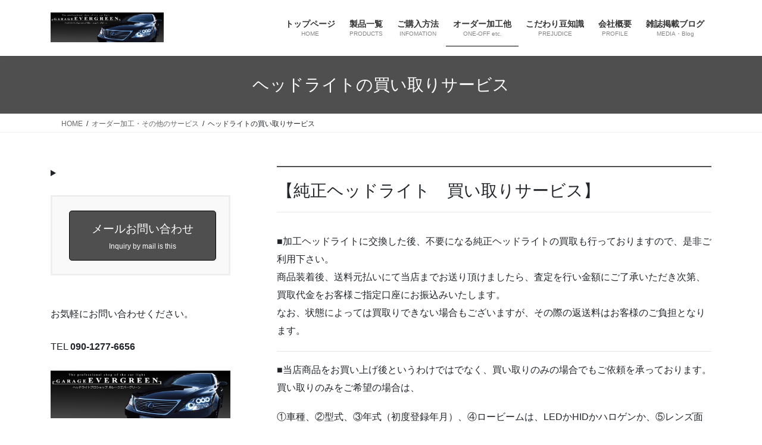

--- FILE ---
content_type: text/html; charset=UTF-8
request_url: https://garage-evergreen.com/00oneoff/01acquisition
body_size: 84214
content:
<!DOCTYPE html>
<html dir="ltr" lang="ja" prefix="og: https://ogp.me/ns#">
<head>
<meta charset="utf-8">
<meta http-equiv="X-UA-Compatible" content="IE=edge">
<meta name="viewport" content="width=device-width, initial-scale=1">
<title>ヘッドライトの買い取りサービス | ガレージエバーグリーン</title>
<!-- All in One SEO 4.9.2 - aioseo.com -->
<meta name="description" content="【純正ヘッドライト 買い取りサービス】 ■加工ヘッドライトに交換した後、不要になる純正ヘッドライトの買取も行っ" />
<meta name="robots" content="max-snippet:-1, max-image-preview:large, max-video-preview:-1" />
<link rel="canonical" href="https://garage-evergreen.com/00oneoff/01acquisition" />
<meta name="generator" content="All in One SEO (AIOSEO) 4.9.2" />
<meta property="og:locale" content="ja_JP" />
<meta property="og:site_name" content="ヘッドライト加工･販売・修理・コーティングの専門店　プロショップ　ガレージエバーグリーン" />
<meta property="og:type" content="article" />
<meta property="og:title" content="ヘッドライトの買い取りサービス | ガレージエバーグリーン" />
<meta property="og:description" content="【純正ヘッドライト 買い取りサービス】 ■加工ヘッドライトに交換した後、不要になる純正ヘッドライトの買取も行っ" />
<meta property="og:url" content="https://garage-evergreen.com/00oneoff/01acquisition" />
<meta property="fb:admins" content="384451875027002" />
<meta property="article:published_time" content="2014-01-22T21:20:48+00:00" />
<meta property="article:modified_time" content="2022-09-22T13:05:45+00:00" />
<meta property="article:publisher" content="https://www.facebook.com/garage.evergreen/" />
<meta name="twitter:card" content="summary" />
<meta name="twitter:site" content="@garageevergreen" />
<meta name="twitter:title" content="ヘッドライトの買い取りサービス | ガレージエバーグリーン" />
<meta name="twitter:description" content="【純正ヘッドライト 買い取りサービス】 ■加工ヘッドライトに交換した後、不要になる純正ヘッドライトの買取も行っ" />
<meta name="twitter:creator" content="@garageevergreen" />
<script type="application/ld+json" class="aioseo-schema">
{"@context":"https:\/\/schema.org","@graph":[{"@type":"BreadcrumbList","@id":"https:\/\/garage-evergreen.com\/00oneoff\/01acquisition#breadcrumblist","itemListElement":[{"@type":"ListItem","@id":"https:\/\/garage-evergreen.com#listItem","position":1,"name":"\u30db\u30fc\u30e0","item":"https:\/\/garage-evergreen.com","nextItem":{"@type":"ListItem","@id":"https:\/\/garage-evergreen.com\/00oneoff#listItem","name":"\u30aa\u30fc\u30c0\u30fc\u52a0\u5de5\u30fb\u305d\u306e\u4ed6\u306e\u30b5\u30fc\u30d3\u30b9"}},{"@type":"ListItem","@id":"https:\/\/garage-evergreen.com\/00oneoff#listItem","position":2,"name":"\u30aa\u30fc\u30c0\u30fc\u52a0\u5de5\u30fb\u305d\u306e\u4ed6\u306e\u30b5\u30fc\u30d3\u30b9","item":"https:\/\/garage-evergreen.com\/00oneoff","nextItem":{"@type":"ListItem","@id":"https:\/\/garage-evergreen.com\/00oneoff\/01acquisition#listItem","name":"\u30d8\u30c3\u30c9\u30e9\u30a4\u30c8\u306e\u8cb7\u3044\u53d6\u308a\u30b5\u30fc\u30d3\u30b9"},"previousItem":{"@type":"ListItem","@id":"https:\/\/garage-evergreen.com#listItem","name":"\u30db\u30fc\u30e0"}},{"@type":"ListItem","@id":"https:\/\/garage-evergreen.com\/00oneoff\/01acquisition#listItem","position":3,"name":"\u30d8\u30c3\u30c9\u30e9\u30a4\u30c8\u306e\u8cb7\u3044\u53d6\u308a\u30b5\u30fc\u30d3\u30b9","previousItem":{"@type":"ListItem","@id":"https:\/\/garage-evergreen.com\/00oneoff#listItem","name":"\u30aa\u30fc\u30c0\u30fc\u52a0\u5de5\u30fb\u305d\u306e\u4ed6\u306e\u30b5\u30fc\u30d3\u30b9"}}]},{"@type":"Organization","@id":"https:\/\/garage-evergreen.com\/#organization","name":"\u30ac\u30ec\u30fc\u30b8\u30a8\u30d0\u30fc\u30b0\u30ea\u30fc\u30f3","description":"\u30d8\u30c3\u30c9\u30e9\u30a4\u30c8\u52a0\u5de5\uff65\u8ca9\u58f2\uff65\u4fee\u7406\uff65\u53d6\u308a\u4ed8\u3051\u4ea4\u63db\uff65\u30af\u30ea\u30fc\u30cb\u30f3\u30b0\u30b3\u30fc\u30c6\u30a3\u30f3\u30b0\u5c02\u9580\u5e97\u3000\u5275\u696d13\u5e74 8000\u53f0\u4ee5\u4e0a\u306e\u65bd\u5de5\u5b9f\u7e3e \u5e38\u6642200\u7a2e\u985e\u4ee5\u4e0a\u306e\u30c9\u30ec\u30b9\u30a2\u30c3\u30d7\u6e08\u307f\u30d8\u30c3\u30c9\u30e9\u30a4\u30c8\u306e\u5728\u5eab\u304c\u3054\u3056\u3044\u307e\u3059(\u5168\u56fd\u767a\u9001\u5bfe\u5fdc)\u3002\u52a0\u5de5\u304b\u3089\u304a\u53d6\u308a\u4ed8\u3051\u307e\u3067\u3001\u30d5\u30ea\u30fc\u30c0\u30a4\u30e4\u30eb0120-78-6656\u307e\u3067\u304a\u6c17\u8efd\u306b\u304a\u554f\u3044\u5408\u308f\u305b\u4e0b\u3055\u3044\u3002\u53d7\u4ed8\u6642\u959311\uff1a00\uff5e20\uff1a00 \u5b9a\u4f11\u65e5 \u6c34\u66dc\u65e5\u30fb\u65e5\u66dc\u65e5\u3000\u30d7\u30ed\u30b7\u30e7\u30c3\u30d7 \u30ac\u30ec\u30fc\u30b8\u30a8\u30d0\u30fc\u30b0\u30ea\u30fc\u30f3\u3000\u3012272-0802\u3000\u5343\u8449\u770c\u5e02\u5ddd\u5e02\u67cf\u4e95\u753a2-89","url":"https:\/\/garage-evergreen.com\/","logo":{"@type":"ImageObject","url":"https:\/\/garage-evergreen.com\/main\/wp-content\/uploads\/2020\/10\/topillust11-1-1.jpg","@id":"https:\/\/garage-evergreen.com\/00oneoff\/01acquisition\/#organizationLogo","width":950,"height":250},"image":{"@id":"https:\/\/garage-evergreen.com\/00oneoff\/01acquisition\/#organizationLogo"},"sameAs":["https:\/\/www.facebook.com\/garage.evergreen\/","https:\/\/twitter.com\/garageevergreen"]},{"@type":"WebPage","@id":"https:\/\/garage-evergreen.com\/00oneoff\/01acquisition#webpage","url":"https:\/\/garage-evergreen.com\/00oneoff\/01acquisition","name":"\u30d8\u30c3\u30c9\u30e9\u30a4\u30c8\u306e\u8cb7\u3044\u53d6\u308a\u30b5\u30fc\u30d3\u30b9 | \u30ac\u30ec\u30fc\u30b8\u30a8\u30d0\u30fc\u30b0\u30ea\u30fc\u30f3","description":"\u3010\u7d14\u6b63\u30d8\u30c3\u30c9\u30e9\u30a4\u30c8 \u8cb7\u3044\u53d6\u308a\u30b5\u30fc\u30d3\u30b9\u3011 \u25a0\u52a0\u5de5\u30d8\u30c3\u30c9\u30e9\u30a4\u30c8\u306b\u4ea4\u63db\u3057\u305f\u5f8c\u3001\u4e0d\u8981\u306b\u306a\u308b\u7d14\u6b63\u30d8\u30c3\u30c9\u30e9\u30a4\u30c8\u306e\u8cb7\u53d6\u3082\u884c\u3063","inLanguage":"ja","isPartOf":{"@id":"https:\/\/garage-evergreen.com\/#website"},"breadcrumb":{"@id":"https:\/\/garage-evergreen.com\/00oneoff\/01acquisition#breadcrumblist"},"datePublished":"2014-01-23T06:20:48+09:00","dateModified":"2022-09-22T22:05:45+09:00"},{"@type":"WebSite","@id":"https:\/\/garage-evergreen.com\/#website","url":"https:\/\/garage-evergreen.com\/","name":"\u30ac\u30ec\u30fc\u30b8\u30a8\u30d0\u30fc\u30b0\u30ea\u30fc\u30f3","description":"\u30d8\u30c3\u30c9\u30e9\u30a4\u30c8\u52a0\u5de5\uff65\u8ca9\u58f2\uff65\u4fee\u7406\uff65\u53d6\u308a\u4ed8\u3051\u4ea4\u63db\uff65\u30af\u30ea\u30fc\u30cb\u30f3\u30b0\u30b3\u30fc\u30c6\u30a3\u30f3\u30b0\u5c02\u9580\u5e97\u3000\u5275\u696d13\u5e74 8000\u53f0\u4ee5\u4e0a\u306e\u65bd\u5de5\u5b9f\u7e3e \u5e38\u6642200\u7a2e\u985e\u4ee5\u4e0a\u306e\u30c9\u30ec\u30b9\u30a2\u30c3\u30d7\u6e08\u307f\u30d8\u30c3\u30c9\u30e9\u30a4\u30c8\u306e\u5728\u5eab\u304c\u3054\u3056\u3044\u307e\u3059(\u5168\u56fd\u767a\u9001\u5bfe\u5fdc)\u3002\u52a0\u5de5\u304b\u3089\u304a\u53d6\u308a\u4ed8\u3051\u307e\u3067\u3001\u30d5\u30ea\u30fc\u30c0\u30a4\u30e4\u30eb0120-78-6656\u307e\u3067\u304a\u6c17\u8efd\u306b\u304a\u554f\u3044\u5408\u308f\u305b\u4e0b\u3055\u3044\u3002\u53d7\u4ed8\u6642\u959311\uff1a00\uff5e20\uff1a00 \u5b9a\u4f11\u65e5 \u6c34\u66dc\u65e5\u30fb\u65e5\u66dc\u65e5\u3000\u30d7\u30ed\u30b7\u30e7\u30c3\u30d7 \u30ac\u30ec\u30fc\u30b8\u30a8\u30d0\u30fc\u30b0\u30ea\u30fc\u30f3\u3000\u3012272-0802\u3000\u5343\u8449\u770c\u5e02\u5ddd\u5e02\u67cf\u4e95\u753a2-89","inLanguage":"ja","publisher":{"@id":"https:\/\/garage-evergreen.com\/#organization"}}]}
</script>
<!-- All in One SEO -->
<link rel="alternate" type="application/rss+xml" title="ガレージエバーグリーン &raquo; フィード" href="https://garage-evergreen.com/feed" />
<link rel="alternate" type="application/rss+xml" title="ガレージエバーグリーン &raquo; コメントフィード" href="https://garage-evergreen.com/comments/feed" />
<link rel="alternate" title="oEmbed (JSON)" type="application/json+oembed" href="https://garage-evergreen.com/wp-json/oembed/1.0/embed?url=https%3A%2F%2Fgarage-evergreen.com%2F00oneoff%2F01acquisition" />
<link rel="alternate" title="oEmbed (XML)" type="text/xml+oembed" href="https://garage-evergreen.com/wp-json/oembed/1.0/embed?url=https%3A%2F%2Fgarage-evergreen.com%2F00oneoff%2F01acquisition&#038;format=xml" />
<meta name="description" content="【純正ヘッドライト　買い取りサービス】■加工ヘッドライトに交換した後、不要になる純正ヘッドライトの買取も行っておりますので、是非ご利用下さい。商品装着後、送料元払いにて当店までお送り頂けましたら、査定を行い金額にご了承いただき次第、買取代金をお客様ご指定口座にお振込みいたします。なお、状態によっては買取りできない場合もございますが、その際の返送料はお客様のご負担となります。■当店商品をお買い上げ後というわけではでなく、買い取りのみの場合でもご依頼を" /><style id='wp-img-auto-sizes-contain-inline-css' type='text/css'>
img:is([sizes=auto i],[sizes^="auto," i]){contain-intrinsic-size:3000px 1500px}
/*# sourceURL=wp-img-auto-sizes-contain-inline-css */
</style>
<!-- <link rel='stylesheet' id='vkExUnit_common_style-css' href='https://garage-evergreen.com/main/wp-content/plugins/vk-all-in-one-expansion-unit/assets/css/vkExUnit_style.css?ver=9.113.0.1' type='text/css' media='all' /> -->
<link rel="stylesheet" type="text/css" href="//garage-evergreen.com/main/wp-content/cache/wpfc-minified/8uwyencd/bnn4t.css" media="all"/>
<style id='vkExUnit_common_style-inline-css' type='text/css'>
:root {--ver_page_top_button_url:url(https://garage-evergreen.com/main/wp-content/plugins/vk-all-in-one-expansion-unit/assets/images/to-top-btn-icon.svg);}@font-face {font-weight: normal;font-style: normal;font-family: "vk_sns";src: url("https://garage-evergreen.com/main/wp-content/plugins/vk-all-in-one-expansion-unit/inc/sns/icons/fonts/vk_sns.eot?-bq20cj");src: url("https://garage-evergreen.com/main/wp-content/plugins/vk-all-in-one-expansion-unit/inc/sns/icons/fonts/vk_sns.eot?#iefix-bq20cj") format("embedded-opentype"),url("https://garage-evergreen.com/main/wp-content/plugins/vk-all-in-one-expansion-unit/inc/sns/icons/fonts/vk_sns.woff?-bq20cj") format("woff"),url("https://garage-evergreen.com/main/wp-content/plugins/vk-all-in-one-expansion-unit/inc/sns/icons/fonts/vk_sns.ttf?-bq20cj") format("truetype"),url("https://garage-evergreen.com/main/wp-content/plugins/vk-all-in-one-expansion-unit/inc/sns/icons/fonts/vk_sns.svg?-bq20cj#vk_sns") format("svg");}
.veu_promotion-alert__content--text {border: 1px solid rgba(0,0,0,0.125);padding: 0.5em 1em;border-radius: var(--vk-size-radius);margin-bottom: var(--vk-margin-block-bottom);font-size: 0.875rem;}/* Alert Content部分に段落タグを入れた場合に最後の段落の余白を0にする */.veu_promotion-alert__content--text p:last-of-type{margin-bottom:0;margin-top: 0;}
/*# sourceURL=vkExUnit_common_style-inline-css */
</style>
<style id='wp-block-library-inline-css' type='text/css'>
:root{--wp-block-synced-color:#7a00df;--wp-block-synced-color--rgb:122,0,223;--wp-bound-block-color:var(--wp-block-synced-color);--wp-editor-canvas-background:#ddd;--wp-admin-theme-color:#007cba;--wp-admin-theme-color--rgb:0,124,186;--wp-admin-theme-color-darker-10:#006ba1;--wp-admin-theme-color-darker-10--rgb:0,107,160.5;--wp-admin-theme-color-darker-20:#005a87;--wp-admin-theme-color-darker-20--rgb:0,90,135;--wp-admin-border-width-focus:2px}@media (min-resolution:192dpi){:root{--wp-admin-border-width-focus:1.5px}}.wp-element-button{cursor:pointer}:root .has-very-light-gray-background-color{background-color:#eee}:root .has-very-dark-gray-background-color{background-color:#313131}:root .has-very-light-gray-color{color:#eee}:root .has-very-dark-gray-color{color:#313131}:root .has-vivid-green-cyan-to-vivid-cyan-blue-gradient-background{background:linear-gradient(135deg,#00d084,#0693e3)}:root .has-purple-crush-gradient-background{background:linear-gradient(135deg,#34e2e4,#4721fb 50%,#ab1dfe)}:root .has-hazy-dawn-gradient-background{background:linear-gradient(135deg,#faaca8,#dad0ec)}:root .has-subdued-olive-gradient-background{background:linear-gradient(135deg,#fafae1,#67a671)}:root .has-atomic-cream-gradient-background{background:linear-gradient(135deg,#fdd79a,#004a59)}:root .has-nightshade-gradient-background{background:linear-gradient(135deg,#330968,#31cdcf)}:root .has-midnight-gradient-background{background:linear-gradient(135deg,#020381,#2874fc)}:root{--wp--preset--font-size--normal:16px;--wp--preset--font-size--huge:42px}.has-regular-font-size{font-size:1em}.has-larger-font-size{font-size:2.625em}.has-normal-font-size{font-size:var(--wp--preset--font-size--normal)}.has-huge-font-size{font-size:var(--wp--preset--font-size--huge)}.has-text-align-center{text-align:center}.has-text-align-left{text-align:left}.has-text-align-right{text-align:right}.has-fit-text{white-space:nowrap!important}#end-resizable-editor-section{display:none}.aligncenter{clear:both}.items-justified-left{justify-content:flex-start}.items-justified-center{justify-content:center}.items-justified-right{justify-content:flex-end}.items-justified-space-between{justify-content:space-between}.screen-reader-text{border:0;clip-path:inset(50%);height:1px;margin:-1px;overflow:hidden;padding:0;position:absolute;width:1px;word-wrap:normal!important}.screen-reader-text:focus{background-color:#ddd;clip-path:none;color:#444;display:block;font-size:1em;height:auto;left:5px;line-height:normal;padding:15px 23px 14px;text-decoration:none;top:5px;width:auto;z-index:100000}html :where(.has-border-color){border-style:solid}html :where([style*=border-top-color]){border-top-style:solid}html :where([style*=border-right-color]){border-right-style:solid}html :where([style*=border-bottom-color]){border-bottom-style:solid}html :where([style*=border-left-color]){border-left-style:solid}html :where([style*=border-width]){border-style:solid}html :where([style*=border-top-width]){border-top-style:solid}html :where([style*=border-right-width]){border-right-style:solid}html :where([style*=border-bottom-width]){border-bottom-style:solid}html :where([style*=border-left-width]){border-left-style:solid}html :where(img[class*=wp-image-]){height:auto;max-width:100%}:where(figure){margin:0 0 1em}html :where(.is-position-sticky){--wp-admin--admin-bar--position-offset:var(--wp-admin--admin-bar--height,0px)}@media screen and (max-width:600px){html :where(.is-position-sticky){--wp-admin--admin-bar--position-offset:0px}}
/*# sourceURL=wp-block-library-inline-css */
</style><style id='wp-block-image-inline-css' type='text/css'>
.wp-block-image>a,.wp-block-image>figure>a{display:inline-block}.wp-block-image img{box-sizing:border-box;height:auto;max-width:100%;vertical-align:bottom}@media not (prefers-reduced-motion){.wp-block-image img.hide{visibility:hidden}.wp-block-image img.show{animation:show-content-image .4s}}.wp-block-image[style*=border-radius] img,.wp-block-image[style*=border-radius]>a{border-radius:inherit}.wp-block-image.has-custom-border img{box-sizing:border-box}.wp-block-image.aligncenter{text-align:center}.wp-block-image.alignfull>a,.wp-block-image.alignwide>a{width:100%}.wp-block-image.alignfull img,.wp-block-image.alignwide img{height:auto;width:100%}.wp-block-image .aligncenter,.wp-block-image .alignleft,.wp-block-image .alignright,.wp-block-image.aligncenter,.wp-block-image.alignleft,.wp-block-image.alignright{display:table}.wp-block-image .aligncenter>figcaption,.wp-block-image .alignleft>figcaption,.wp-block-image .alignright>figcaption,.wp-block-image.aligncenter>figcaption,.wp-block-image.alignleft>figcaption,.wp-block-image.alignright>figcaption{caption-side:bottom;display:table-caption}.wp-block-image .alignleft{float:left;margin:.5em 1em .5em 0}.wp-block-image .alignright{float:right;margin:.5em 0 .5em 1em}.wp-block-image .aligncenter{margin-left:auto;margin-right:auto}.wp-block-image :where(figcaption){margin-bottom:1em;margin-top:.5em}.wp-block-image.is-style-circle-mask img{border-radius:9999px}@supports ((-webkit-mask-image:none) or (mask-image:none)) or (-webkit-mask-image:none){.wp-block-image.is-style-circle-mask img{border-radius:0;-webkit-mask-image:url('data:image/svg+xml;utf8,<svg viewBox="0 0 100 100" xmlns="http://www.w3.org/2000/svg"><circle cx="50" cy="50" r="50"/></svg>');mask-image:url('data:image/svg+xml;utf8,<svg viewBox="0 0 100 100" xmlns="http://www.w3.org/2000/svg"><circle cx="50" cy="50" r="50"/></svg>');mask-mode:alpha;-webkit-mask-position:center;mask-position:center;-webkit-mask-repeat:no-repeat;mask-repeat:no-repeat;-webkit-mask-size:contain;mask-size:contain}}:root :where(.wp-block-image.is-style-rounded img,.wp-block-image .is-style-rounded img){border-radius:9999px}.wp-block-image figure{margin:0}.wp-lightbox-container{display:flex;flex-direction:column;position:relative}.wp-lightbox-container img{cursor:zoom-in}.wp-lightbox-container img:hover+button{opacity:1}.wp-lightbox-container button{align-items:center;backdrop-filter:blur(16px) saturate(180%);background-color:#5a5a5a40;border:none;border-radius:4px;cursor:zoom-in;display:flex;height:20px;justify-content:center;opacity:0;padding:0;position:absolute;right:16px;text-align:center;top:16px;width:20px;z-index:100}@media not (prefers-reduced-motion){.wp-lightbox-container button{transition:opacity .2s ease}}.wp-lightbox-container button:focus-visible{outline:3px auto #5a5a5a40;outline:3px auto -webkit-focus-ring-color;outline-offset:3px}.wp-lightbox-container button:hover{cursor:pointer;opacity:1}.wp-lightbox-container button:focus{opacity:1}.wp-lightbox-container button:focus,.wp-lightbox-container button:hover,.wp-lightbox-container button:not(:hover):not(:active):not(.has-background){background-color:#5a5a5a40;border:none}.wp-lightbox-overlay{box-sizing:border-box;cursor:zoom-out;height:100vh;left:0;overflow:hidden;position:fixed;top:0;visibility:hidden;width:100%;z-index:100000}.wp-lightbox-overlay .close-button{align-items:center;cursor:pointer;display:flex;justify-content:center;min-height:40px;min-width:40px;padding:0;position:absolute;right:calc(env(safe-area-inset-right) + 16px);top:calc(env(safe-area-inset-top) + 16px);z-index:5000000}.wp-lightbox-overlay .close-button:focus,.wp-lightbox-overlay .close-button:hover,.wp-lightbox-overlay .close-button:not(:hover):not(:active):not(.has-background){background:none;border:none}.wp-lightbox-overlay .lightbox-image-container{height:var(--wp--lightbox-container-height);left:50%;overflow:hidden;position:absolute;top:50%;transform:translate(-50%,-50%);transform-origin:top left;width:var(--wp--lightbox-container-width);z-index:9999999999}.wp-lightbox-overlay .wp-block-image{align-items:center;box-sizing:border-box;display:flex;height:100%;justify-content:center;margin:0;position:relative;transform-origin:0 0;width:100%;z-index:3000000}.wp-lightbox-overlay .wp-block-image img{height:var(--wp--lightbox-image-height);min-height:var(--wp--lightbox-image-height);min-width:var(--wp--lightbox-image-width);width:var(--wp--lightbox-image-width)}.wp-lightbox-overlay .wp-block-image figcaption{display:none}.wp-lightbox-overlay button{background:none;border:none}.wp-lightbox-overlay .scrim{background-color:#fff;height:100%;opacity:.9;position:absolute;width:100%;z-index:2000000}.wp-lightbox-overlay.active{visibility:visible}@media not (prefers-reduced-motion){.wp-lightbox-overlay.active{animation:turn-on-visibility .25s both}.wp-lightbox-overlay.active img{animation:turn-on-visibility .35s both}.wp-lightbox-overlay.show-closing-animation:not(.active){animation:turn-off-visibility .35s both}.wp-lightbox-overlay.show-closing-animation:not(.active) img{animation:turn-off-visibility .25s both}.wp-lightbox-overlay.zoom.active{animation:none;opacity:1;visibility:visible}.wp-lightbox-overlay.zoom.active .lightbox-image-container{animation:lightbox-zoom-in .4s}.wp-lightbox-overlay.zoom.active .lightbox-image-container img{animation:none}.wp-lightbox-overlay.zoom.active .scrim{animation:turn-on-visibility .4s forwards}.wp-lightbox-overlay.zoom.show-closing-animation:not(.active){animation:none}.wp-lightbox-overlay.zoom.show-closing-animation:not(.active) .lightbox-image-container{animation:lightbox-zoom-out .4s}.wp-lightbox-overlay.zoom.show-closing-animation:not(.active) .lightbox-image-container img{animation:none}.wp-lightbox-overlay.zoom.show-closing-animation:not(.active) .scrim{animation:turn-off-visibility .4s forwards}}@keyframes show-content-image{0%{visibility:hidden}99%{visibility:hidden}to{visibility:visible}}@keyframes turn-on-visibility{0%{opacity:0}to{opacity:1}}@keyframes turn-off-visibility{0%{opacity:1;visibility:visible}99%{opacity:0;visibility:visible}to{opacity:0;visibility:hidden}}@keyframes lightbox-zoom-in{0%{transform:translate(calc((-100vw + var(--wp--lightbox-scrollbar-width))/2 + var(--wp--lightbox-initial-left-position)),calc(-50vh + var(--wp--lightbox-initial-top-position))) scale(var(--wp--lightbox-scale))}to{transform:translate(-50%,-50%) scale(1)}}@keyframes lightbox-zoom-out{0%{transform:translate(-50%,-50%) scale(1);visibility:visible}99%{visibility:visible}to{transform:translate(calc((-100vw + var(--wp--lightbox-scrollbar-width))/2 + var(--wp--lightbox-initial-left-position)),calc(-50vh + var(--wp--lightbox-initial-top-position))) scale(var(--wp--lightbox-scale));visibility:hidden}}
/*# sourceURL=https://garage-evergreen.com/main/wp-includes/blocks/image/style.min.css */
</style>
<style id='wp-block-columns-inline-css' type='text/css'>
.wp-block-columns{box-sizing:border-box;display:flex;flex-wrap:wrap!important}@media (min-width:782px){.wp-block-columns{flex-wrap:nowrap!important}}.wp-block-columns{align-items:normal!important}.wp-block-columns.are-vertically-aligned-top{align-items:flex-start}.wp-block-columns.are-vertically-aligned-center{align-items:center}.wp-block-columns.are-vertically-aligned-bottom{align-items:flex-end}@media (max-width:781px){.wp-block-columns:not(.is-not-stacked-on-mobile)>.wp-block-column{flex-basis:100%!important}}@media (min-width:782px){.wp-block-columns:not(.is-not-stacked-on-mobile)>.wp-block-column{flex-basis:0;flex-grow:1}.wp-block-columns:not(.is-not-stacked-on-mobile)>.wp-block-column[style*=flex-basis]{flex-grow:0}}.wp-block-columns.is-not-stacked-on-mobile{flex-wrap:nowrap!important}.wp-block-columns.is-not-stacked-on-mobile>.wp-block-column{flex-basis:0;flex-grow:1}.wp-block-columns.is-not-stacked-on-mobile>.wp-block-column[style*=flex-basis]{flex-grow:0}:where(.wp-block-columns){margin-bottom:1.75em}:where(.wp-block-columns.has-background){padding:1.25em 2.375em}.wp-block-column{flex-grow:1;min-width:0;overflow-wrap:break-word;word-break:break-word}.wp-block-column.is-vertically-aligned-top{align-self:flex-start}.wp-block-column.is-vertically-aligned-center{align-self:center}.wp-block-column.is-vertically-aligned-bottom{align-self:flex-end}.wp-block-column.is-vertically-aligned-stretch{align-self:stretch}.wp-block-column.is-vertically-aligned-bottom,.wp-block-column.is-vertically-aligned-center,.wp-block-column.is-vertically-aligned-top{width:100%}
/*# sourceURL=https://garage-evergreen.com/main/wp-includes/blocks/columns/style.min.css */
</style>
<style id='wp-block-details-inline-css' type='text/css'>
.wp-block-details{box-sizing:border-box}.wp-block-details summary{cursor:pointer}
/*# sourceURL=https://garage-evergreen.com/main/wp-includes/blocks/details/style.min.css */
</style>
<style id='wp-block-paragraph-inline-css' type='text/css'>
.is-small-text{font-size:.875em}.is-regular-text{font-size:1em}.is-large-text{font-size:2.25em}.is-larger-text{font-size:3em}.has-drop-cap:not(:focus):first-letter{float:left;font-size:8.4em;font-style:normal;font-weight:100;line-height:.68;margin:.05em .1em 0 0;text-transform:uppercase}body.rtl .has-drop-cap:not(:focus):first-letter{float:none;margin-left:.1em}p.has-drop-cap.has-background{overflow:hidden}:root :where(p.has-background){padding:1.25em 2.375em}:where(p.has-text-color:not(.has-link-color)) a{color:inherit}p.has-text-align-left[style*="writing-mode:vertical-lr"],p.has-text-align-right[style*="writing-mode:vertical-rl"]{rotate:180deg}
/*# sourceURL=https://garage-evergreen.com/main/wp-includes/blocks/paragraph/style.min.css */
</style>
<style id='wp-block-preformatted-inline-css' type='text/css'>
.wp-block-preformatted{box-sizing:border-box;white-space:pre-wrap}:where(.wp-block-preformatted.has-background){padding:1.25em 2.375em}
/*# sourceURL=https://garage-evergreen.com/main/wp-includes/blocks/preformatted/style.min.css */
</style>
<style id='global-styles-inline-css' type='text/css'>
:root{--wp--preset--aspect-ratio--square: 1;--wp--preset--aspect-ratio--4-3: 4/3;--wp--preset--aspect-ratio--3-4: 3/4;--wp--preset--aspect-ratio--3-2: 3/2;--wp--preset--aspect-ratio--2-3: 2/3;--wp--preset--aspect-ratio--16-9: 16/9;--wp--preset--aspect-ratio--9-16: 9/16;--wp--preset--color--black: #000000;--wp--preset--color--cyan-bluish-gray: #abb8c3;--wp--preset--color--white: #ffffff;--wp--preset--color--pale-pink: #f78da7;--wp--preset--color--vivid-red: #cf2e2e;--wp--preset--color--luminous-vivid-orange: #ff6900;--wp--preset--color--luminous-vivid-amber: #fcb900;--wp--preset--color--light-green-cyan: #7bdcb5;--wp--preset--color--vivid-green-cyan: #00d084;--wp--preset--color--pale-cyan-blue: #8ed1fc;--wp--preset--color--vivid-cyan-blue: #0693e3;--wp--preset--color--vivid-purple: #9b51e0;--wp--preset--gradient--vivid-cyan-blue-to-vivid-purple: linear-gradient(135deg,rgb(6,147,227) 0%,rgb(155,81,224) 100%);--wp--preset--gradient--light-green-cyan-to-vivid-green-cyan: linear-gradient(135deg,rgb(122,220,180) 0%,rgb(0,208,130) 100%);--wp--preset--gradient--luminous-vivid-amber-to-luminous-vivid-orange: linear-gradient(135deg,rgb(252,185,0) 0%,rgb(255,105,0) 100%);--wp--preset--gradient--luminous-vivid-orange-to-vivid-red: linear-gradient(135deg,rgb(255,105,0) 0%,rgb(207,46,46) 100%);--wp--preset--gradient--very-light-gray-to-cyan-bluish-gray: linear-gradient(135deg,rgb(238,238,238) 0%,rgb(169,184,195) 100%);--wp--preset--gradient--cool-to-warm-spectrum: linear-gradient(135deg,rgb(74,234,220) 0%,rgb(151,120,209) 20%,rgb(207,42,186) 40%,rgb(238,44,130) 60%,rgb(251,105,98) 80%,rgb(254,248,76) 100%);--wp--preset--gradient--blush-light-purple: linear-gradient(135deg,rgb(255,206,236) 0%,rgb(152,150,240) 100%);--wp--preset--gradient--blush-bordeaux: linear-gradient(135deg,rgb(254,205,165) 0%,rgb(254,45,45) 50%,rgb(107,0,62) 100%);--wp--preset--gradient--luminous-dusk: linear-gradient(135deg,rgb(255,203,112) 0%,rgb(199,81,192) 50%,rgb(65,88,208) 100%);--wp--preset--gradient--pale-ocean: linear-gradient(135deg,rgb(255,245,203) 0%,rgb(182,227,212) 50%,rgb(51,167,181) 100%);--wp--preset--gradient--electric-grass: linear-gradient(135deg,rgb(202,248,128) 0%,rgb(113,206,126) 100%);--wp--preset--gradient--midnight: linear-gradient(135deg,rgb(2,3,129) 0%,rgb(40,116,252) 100%);--wp--preset--font-size--small: 13px;--wp--preset--font-size--medium: 20px;--wp--preset--font-size--large: 36px;--wp--preset--font-size--x-large: 42px;--wp--preset--spacing--20: 0.44rem;--wp--preset--spacing--30: 0.67rem;--wp--preset--spacing--40: 1rem;--wp--preset--spacing--50: 1.5rem;--wp--preset--spacing--60: 2.25rem;--wp--preset--spacing--70: 3.38rem;--wp--preset--spacing--80: 5.06rem;--wp--preset--shadow--natural: 6px 6px 9px rgba(0, 0, 0, 0.2);--wp--preset--shadow--deep: 12px 12px 50px rgba(0, 0, 0, 0.4);--wp--preset--shadow--sharp: 6px 6px 0px rgba(0, 0, 0, 0.2);--wp--preset--shadow--outlined: 6px 6px 0px -3px rgb(255, 255, 255), 6px 6px rgb(0, 0, 0);--wp--preset--shadow--crisp: 6px 6px 0px rgb(0, 0, 0);}:where(.is-layout-flex){gap: 0.5em;}:where(.is-layout-grid){gap: 0.5em;}body .is-layout-flex{display: flex;}.is-layout-flex{flex-wrap: wrap;align-items: center;}.is-layout-flex > :is(*, div){margin: 0;}body .is-layout-grid{display: grid;}.is-layout-grid > :is(*, div){margin: 0;}:where(.wp-block-columns.is-layout-flex){gap: 2em;}:where(.wp-block-columns.is-layout-grid){gap: 2em;}:where(.wp-block-post-template.is-layout-flex){gap: 1.25em;}:where(.wp-block-post-template.is-layout-grid){gap: 1.25em;}.has-black-color{color: var(--wp--preset--color--black) !important;}.has-cyan-bluish-gray-color{color: var(--wp--preset--color--cyan-bluish-gray) !important;}.has-white-color{color: var(--wp--preset--color--white) !important;}.has-pale-pink-color{color: var(--wp--preset--color--pale-pink) !important;}.has-vivid-red-color{color: var(--wp--preset--color--vivid-red) !important;}.has-luminous-vivid-orange-color{color: var(--wp--preset--color--luminous-vivid-orange) !important;}.has-luminous-vivid-amber-color{color: var(--wp--preset--color--luminous-vivid-amber) !important;}.has-light-green-cyan-color{color: var(--wp--preset--color--light-green-cyan) !important;}.has-vivid-green-cyan-color{color: var(--wp--preset--color--vivid-green-cyan) !important;}.has-pale-cyan-blue-color{color: var(--wp--preset--color--pale-cyan-blue) !important;}.has-vivid-cyan-blue-color{color: var(--wp--preset--color--vivid-cyan-blue) !important;}.has-vivid-purple-color{color: var(--wp--preset--color--vivid-purple) !important;}.has-black-background-color{background-color: var(--wp--preset--color--black) !important;}.has-cyan-bluish-gray-background-color{background-color: var(--wp--preset--color--cyan-bluish-gray) !important;}.has-white-background-color{background-color: var(--wp--preset--color--white) !important;}.has-pale-pink-background-color{background-color: var(--wp--preset--color--pale-pink) !important;}.has-vivid-red-background-color{background-color: var(--wp--preset--color--vivid-red) !important;}.has-luminous-vivid-orange-background-color{background-color: var(--wp--preset--color--luminous-vivid-orange) !important;}.has-luminous-vivid-amber-background-color{background-color: var(--wp--preset--color--luminous-vivid-amber) !important;}.has-light-green-cyan-background-color{background-color: var(--wp--preset--color--light-green-cyan) !important;}.has-vivid-green-cyan-background-color{background-color: var(--wp--preset--color--vivid-green-cyan) !important;}.has-pale-cyan-blue-background-color{background-color: var(--wp--preset--color--pale-cyan-blue) !important;}.has-vivid-cyan-blue-background-color{background-color: var(--wp--preset--color--vivid-cyan-blue) !important;}.has-vivid-purple-background-color{background-color: var(--wp--preset--color--vivid-purple) !important;}.has-black-border-color{border-color: var(--wp--preset--color--black) !important;}.has-cyan-bluish-gray-border-color{border-color: var(--wp--preset--color--cyan-bluish-gray) !important;}.has-white-border-color{border-color: var(--wp--preset--color--white) !important;}.has-pale-pink-border-color{border-color: var(--wp--preset--color--pale-pink) !important;}.has-vivid-red-border-color{border-color: var(--wp--preset--color--vivid-red) !important;}.has-luminous-vivid-orange-border-color{border-color: var(--wp--preset--color--luminous-vivid-orange) !important;}.has-luminous-vivid-amber-border-color{border-color: var(--wp--preset--color--luminous-vivid-amber) !important;}.has-light-green-cyan-border-color{border-color: var(--wp--preset--color--light-green-cyan) !important;}.has-vivid-green-cyan-border-color{border-color: var(--wp--preset--color--vivid-green-cyan) !important;}.has-pale-cyan-blue-border-color{border-color: var(--wp--preset--color--pale-cyan-blue) !important;}.has-vivid-cyan-blue-border-color{border-color: var(--wp--preset--color--vivid-cyan-blue) !important;}.has-vivid-purple-border-color{border-color: var(--wp--preset--color--vivid-purple) !important;}.has-vivid-cyan-blue-to-vivid-purple-gradient-background{background: var(--wp--preset--gradient--vivid-cyan-blue-to-vivid-purple) !important;}.has-light-green-cyan-to-vivid-green-cyan-gradient-background{background: var(--wp--preset--gradient--light-green-cyan-to-vivid-green-cyan) !important;}.has-luminous-vivid-amber-to-luminous-vivid-orange-gradient-background{background: var(--wp--preset--gradient--luminous-vivid-amber-to-luminous-vivid-orange) !important;}.has-luminous-vivid-orange-to-vivid-red-gradient-background{background: var(--wp--preset--gradient--luminous-vivid-orange-to-vivid-red) !important;}.has-very-light-gray-to-cyan-bluish-gray-gradient-background{background: var(--wp--preset--gradient--very-light-gray-to-cyan-bluish-gray) !important;}.has-cool-to-warm-spectrum-gradient-background{background: var(--wp--preset--gradient--cool-to-warm-spectrum) !important;}.has-blush-light-purple-gradient-background{background: var(--wp--preset--gradient--blush-light-purple) !important;}.has-blush-bordeaux-gradient-background{background: var(--wp--preset--gradient--blush-bordeaux) !important;}.has-luminous-dusk-gradient-background{background: var(--wp--preset--gradient--luminous-dusk) !important;}.has-pale-ocean-gradient-background{background: var(--wp--preset--gradient--pale-ocean) !important;}.has-electric-grass-gradient-background{background: var(--wp--preset--gradient--electric-grass) !important;}.has-midnight-gradient-background{background: var(--wp--preset--gradient--midnight) !important;}.has-small-font-size{font-size: var(--wp--preset--font-size--small) !important;}.has-medium-font-size{font-size: var(--wp--preset--font-size--medium) !important;}.has-large-font-size{font-size: var(--wp--preset--font-size--large) !important;}.has-x-large-font-size{font-size: var(--wp--preset--font-size--x-large) !important;}
:where(.wp-block-columns.is-layout-flex){gap: 2em;}:where(.wp-block-columns.is-layout-grid){gap: 2em;}
/*# sourceURL=global-styles-inline-css */
</style>
<style id='core-block-supports-inline-css' type='text/css'>
.wp-container-core-columns-is-layout-9d6595d7{flex-wrap:nowrap;}
/*# sourceURL=core-block-supports-inline-css */
</style>
<style id='classic-theme-styles-inline-css' type='text/css'>
/*! This file is auto-generated */
.wp-block-button__link{color:#fff;background-color:#32373c;border-radius:9999px;box-shadow:none;text-decoration:none;padding:calc(.667em + 2px) calc(1.333em + 2px);font-size:1.125em}.wp-block-file__button{background:#32373c;color:#fff;text-decoration:none}
/*# sourceURL=/wp-includes/css/classic-themes.min.css */
</style>
<!-- <link rel='stylesheet' id='biz-cal-style-css' href='https://garage-evergreen.com/main/wp-content/plugins/biz-calendar/biz-cal.css?ver=2.2.0' type='text/css' media='all' /> -->
<!-- <link rel='stylesheet' id='contact-form-7-css' href='https://garage-evergreen.com/main/wp-content/plugins/contact-form-7/includes/css/styles.css?ver=6.1.4' type='text/css' media='all' /> -->
<!-- <link rel='stylesheet' id='bootstrap-4-style-css' href='https://garage-evergreen.com/main/wp-content/themes/lightning/_g2/library/bootstrap-4/css/bootstrap.min.css?ver=4.5.0' type='text/css' media='all' /> -->
<!-- <link rel='stylesheet' id='lightning-common-style-css' href='https://garage-evergreen.com/main/wp-content/themes/lightning/_g2/assets/css/common.css?ver=15.33.0' type='text/css' media='all' /> -->
<link rel="stylesheet" type="text/css" href="//garage-evergreen.com/main/wp-content/cache/wpfc-minified/6vpp7poj/hmh5u.css" media="all"/>
<style id='lightning-common-style-inline-css' type='text/css'>
/* vk-mobile-nav */:root {--vk-mobile-nav-menu-btn-bg-src: url("https://garage-evergreen.com/main/wp-content/themes/lightning/_g2/inc/vk-mobile-nav/package/images/vk-menu-btn-black.svg");--vk-mobile-nav-menu-btn-close-bg-src: url("https://garage-evergreen.com/main/wp-content/themes/lightning/_g2/inc/vk-mobile-nav/package/images/vk-menu-close-black.svg");--vk-menu-acc-icon-open-black-bg-src: url("https://garage-evergreen.com/main/wp-content/themes/lightning/_g2/inc/vk-mobile-nav/package/images/vk-menu-acc-icon-open-black.svg");--vk-menu-acc-icon-open-white-bg-src: url("https://garage-evergreen.com/main/wp-content/themes/lightning/_g2/inc/vk-mobile-nav/package/images/vk-menu-acc-icon-open-white.svg");--vk-menu-acc-icon-close-black-bg-src: url("https://garage-evergreen.com/main/wp-content/themes/lightning/_g2/inc/vk-mobile-nav/package/images/vk-menu-close-black.svg");--vk-menu-acc-icon-close-white-bg-src: url("https://garage-evergreen.com/main/wp-content/themes/lightning/_g2/inc/vk-mobile-nav/package/images/vk-menu-close-white.svg");}
/*# sourceURL=lightning-common-style-inline-css */
</style>
<!-- <link rel='stylesheet' id='lightning-design-style-css' href='https://garage-evergreen.com/main/wp-content/themes/lightning/_g2/design-skin/origin2/css/style.css?ver=15.33.0' type='text/css' media='all' /> -->
<link rel="stylesheet" type="text/css" href="//garage-evergreen.com/main/wp-content/cache/wpfc-minified/jqfa3m68/hmh5u.css" media="all"/>
<style id='lightning-design-style-inline-css' type='text/css'>
:root {--color-key:#4f4f4f;--wp--preset--color--vk-color-primary:#4f4f4f;--color-key-dark:#000000;}
/* ltg common custom */:root {--vk-menu-acc-btn-border-color:#333;--vk-color-primary:#4f4f4f;--vk-color-primary-dark:#000000;--vk-color-primary-vivid:#575757;--color-key:#4f4f4f;--wp--preset--color--vk-color-primary:#4f4f4f;--color-key-dark:#000000;}.veu_color_txt_key { color:#000000 ; }.veu_color_bg_key { background-color:#000000 ; }.veu_color_border_key { border-color:#000000 ; }.btn-default { border-color:#4f4f4f;color:#4f4f4f;}.btn-default:focus,.btn-default:hover { border-color:#4f4f4f;background-color: #4f4f4f; }.wp-block-search__button,.btn-primary { background-color:#4f4f4f;border-color:#000000; }.wp-block-search__button:focus,.wp-block-search__button:hover,.btn-primary:not(:disabled):not(.disabled):active,.btn-primary:focus,.btn-primary:hover { background-color:#000000;border-color:#4f4f4f; }.btn-outline-primary { color : #4f4f4f ; border-color:#4f4f4f; }.btn-outline-primary:not(:disabled):not(.disabled):active,.btn-outline-primary:focus,.btn-outline-primary:hover { color : #fff; background-color:#4f4f4f;border-color:#000000; }a { color:#337ab7; }
.tagcloud a:before { font-family: "Font Awesome 7 Free";content: "\f02b";font-weight: bold; }
.media .media-body .media-heading a:hover { color:#4f4f4f; }@media (min-width: 768px){.gMenu > li:before,.gMenu > li.menu-item-has-children::after { border-bottom-color:#000000 }.gMenu li li { background-color:#000000 }.gMenu li li a:hover { background-color:#4f4f4f; }} /* @media (min-width: 768px) */.page-header { background-color:#4f4f4f; }h2,.mainSection-title { border-top-color:#4f4f4f; }h3:after,.subSection-title:after { border-bottom-color:#4f4f4f; }ul.page-numbers li span.page-numbers.current,.page-link dl .post-page-numbers.current { background-color:#4f4f4f; }.pager li > a { border-color:#4f4f4f;color:#4f4f4f;}.pager li > a:hover { background-color:#4f4f4f;color:#fff;}.siteFooter { border-top-color:#4f4f4f; }dt { border-left-color:#4f4f4f; }:root {--g_nav_main_acc_icon_open_url:url(https://garage-evergreen.com/main/wp-content/themes/lightning/_g2/inc/vk-mobile-nav/package/images/vk-menu-acc-icon-open-black.svg);--g_nav_main_acc_icon_close_url: url(https://garage-evergreen.com/main/wp-content/themes/lightning/_g2/inc/vk-mobile-nav/package/images/vk-menu-close-black.svg);--g_nav_sub_acc_icon_open_url: url(https://garage-evergreen.com/main/wp-content/themes/lightning/_g2/inc/vk-mobile-nav/package/images/vk-menu-acc-icon-open-white.svg);--g_nav_sub_acc_icon_close_url: url(https://garage-evergreen.com/main/wp-content/themes/lightning/_g2/inc/vk-mobile-nav/package/images/vk-menu-close-white.svg);}
/*# sourceURL=lightning-design-style-inline-css */
</style>
<!-- <link rel='stylesheet' id='veu-cta-css' href='https://garage-evergreen.com/main/wp-content/plugins/vk-all-in-one-expansion-unit/inc/call-to-action/package/assets/css/style.css?ver=9.113.0.1' type='text/css' media='all' /> -->
<!-- <link rel='stylesheet' id='lightning-theme-style-css' href='https://garage-evergreen.com/main/wp-content/themes/lightning/style.css?ver=15.33.0' type='text/css' media='all' /> -->
<!-- <link rel='stylesheet' id='vk-font-awesome-css' href='https://garage-evergreen.com/main/wp-content/themes/lightning/vendor/vektor-inc/font-awesome-versions/src/font-awesome/css/all.min.css?ver=7.1.0' type='text/css' media='all' /> -->
<!-- <link rel='stylesheet' id='__EPYT__style-css' href='https://garage-evergreen.com/main/wp-content/plugins/youtube-embed-plus/styles/ytprefs.min.css?ver=14.2.4' type='text/css' media='all' /> -->
<link rel="stylesheet" type="text/css" href="//garage-evergreen.com/main/wp-content/cache/wpfc-minified/7mqblwe1/2f6aj.css" media="all"/>
<style id='__EPYT__style-inline-css' type='text/css'>
.epyt-gallery-thumb {
width: 33.333%;
}
/*# sourceURL=__EPYT__style-inline-css */
</style>
<script src='//garage-evergreen.com/main/wp-content/cache/wpfc-minified/1pygyp6r/hmgk5.js' type="text/javascript"></script>
<!-- <script type="text/javascript" src="https://garage-evergreen.com/main/wp-includes/js/jquery/jquery.min.js?ver=3.7.1" id="jquery-core-js"></script> -->
<!-- <script type="text/javascript" src="https://garage-evergreen.com/main/wp-includes/js/jquery/jquery-migrate.min.js?ver=3.4.1" id="jquery-migrate-js"></script> -->
<script type="text/javascript" id="biz-cal-script-js-extra">
/* <![CDATA[ */
var bizcalOptions = {"holiday_title":"\u5b9a\u4f11\u65e5","sun":"on","wed":"on","temp_holidays":"2015-12-30\r\n2015-12-31\r\n2016-01-01\r\n2016-01-02\r\n2016-01-03\r\n2016-02-11\r\n2016-03-31\r\n2016-05-05\r\n2016-07-28\r\n2016-07-29\r\n2016-07-30\r\n2016-08-13\r\n2016-08-27\r\n2016-09-17\r\n2016-09-22\r\n2016-10-15\r\n2016-10-17\r\n2016-10-18\r\n2016-11-03\r\n2016-12-30\r\n2016-12-31\r\n2017-01-02\r\n2017-01-03\r\n2017-03-27\r\n2017-03-28\r\n2017-05-04\r\n2017-08-12\r\n2017-08-14\r\n2017-08-15\r\n2017-11-23\r\n2017-12-30\r\n2018-01-01\r\n2018-01-02\r\n2018-03-03\r\n2018-03-05\r\n2018-03-06\r\n2018-07-26\r\n2018-07-27\r\n2018-07-28\r\n2018-08-13\r\n2018-08-14\r\n2018-12-31\r\n2019-01-01\r\n2019-01-03\r\n2019-04-01\r\n2019-04-02\r\n2019-08-12\r\n2019-08-13\r\n2019-12-30\r\n2019-12-31\r\n2020-01-02\r\n2020-01-03\r\n2020-01-04\r\n2020-05-04\r\n2020-05-05\r\n2020-08-13\r\n2020-08-14\r\n2020-08-15\r\n2020-12-31\r\n2021-01-01\r\n2021-01-02\r\n2021-08-12\r\n2021-08-13\r\n2021-08-14\r\n2021-08-30\r\n2021-08-31\r\n2021-09-13\r\n2021-09-23\r\n2021-10-21\r\n2021-11-29\r\n2021-12-24\r\n2021-12-27\r\n2021-12-30\r\n2021-12-31\r\n2022-01-01\r\n2022-01-03\r\n2022-01-04\r\n2022-01-24\r\n2022-01-27\r\n2022-02-17\r\n2022-03-17\r\n2022-03-28\r\n2022-03-25\r\n2022-05-23\r\n2022-05-30\r\n2022-06-27\r\n2022-08-15\r\n2022-08-16\r\n2022-07-25\r\n2022-08-29\r\n2022-09-30\r\n2022-10-10\r\n2022-11-03\r\n2022-11-23\r\n2022-12-23\r\n2022-12-26\r\n2022-12-27\r\n2022-12-29\r\n2022-12-30\r\n2023-01-02\r\n2023-01-03\r\n2023-01-05\r\n2023-01-06\r\n2023-12-30\r\n2024-01-01\r\n2024-01-02\r\n2024-01-04\r\n2024-05-03\r\n2024-05-04\r\n2024-05-05\r\n2024-08-14\r\n2024-08-15\r\n2024-08-16\r\n2024-08-17\r\n2024-08-18\r\n2024-12-29\r\n2024-12-30\r\n2024-12-31\r\n2025-01-01\r\n2025-01-02\r\n2025-01-03\r\n2025-01-04\r\n2025-05-04\r\n2025-05-05\r\n2025-05-06\r\n2025-05-07\r\n2025-05-24\r\n2025-08-14\r\n2025-08-15\r\n2025-08-16\r\n2025-08-17\r\n2025-12-28\r\n2025-12-29\r\n2025-12-30\r\n2025-12-31\r\n2026-01-01\r\n2026-01-02\r\n2026-01-03\r\n2026-01-04","temp_weekdays":"2015-01-04\r\n2019-12-29\r\n2021-12-29\r\n2022-09-03\r\n2022-09-10\r\n2022-09-17\r\n2022-09-24\r\n2022-09-19\r\n2022-09-23\r\n2024-05-01\r\n2025-01-05","eventday_title":"","eventday_url":"","eventdays":"","month_limit":"\u6307\u5b9a","nextmonthlimit":"3","prevmonthlimit":"3","plugindir":"https://garage-evergreen.com/main/wp-content/plugins/biz-calendar/","national_holiday":""};
//# sourceURL=biz-cal-script-js-extra
/* ]]> */
</script>
<script src='//garage-evergreen.com/main/wp-content/cache/wpfc-minified/mbhb39lk/bnn4t.js' type="text/javascript"></script>
<!-- <script type="text/javascript" src="https://garage-evergreen.com/main/wp-content/plugins/biz-calendar/calendar.js?ver=2.2.0" id="biz-cal-script-js"></script> -->
<script type="text/javascript" id="__ytprefs__-js-extra">
/* <![CDATA[ */
var _EPYT_ = {"ajaxurl":"https://garage-evergreen.com/main/wp-admin/admin-ajax.php","security":"d031572a31","gallery_scrolloffset":"20","eppathtoscripts":"https://garage-evergreen.com/main/wp-content/plugins/youtube-embed-plus/scripts/","eppath":"https://garage-evergreen.com/main/wp-content/plugins/youtube-embed-plus/","epresponsiveselector":"[\"iframe.__youtube_prefs__\",\"iframe[src*='youtube.com']\",\"iframe[src*='youtube-nocookie.com']\",\"iframe[data-ep-src*='youtube.com']\",\"iframe[data-ep-src*='youtube-nocookie.com']\",\"iframe[data-ep-gallerysrc*='youtube.com']\"]","epdovol":"1","version":"14.2.4","evselector":"iframe.__youtube_prefs__[src], iframe[src*=\"youtube.com/embed/\"], iframe[src*=\"youtube-nocookie.com/embed/\"]","ajax_compat":"","maxres_facade":"eager","ytapi_load":"light","pause_others":"","stopMobileBuffer":"1","facade_mode":"","not_live_on_channel":""};
//# sourceURL=__ytprefs__-js-extra
/* ]]> */
</script>
<script src='//garage-evergreen.com/main/wp-content/cache/wpfc-minified/gj2xdm8/bnn4t.js' type="text/javascript"></script>
<!-- <script type="text/javascript" src="https://garage-evergreen.com/main/wp-content/plugins/youtube-embed-plus/scripts/ytprefs.min.js?ver=14.2.4" id="__ytprefs__-js"></script> -->
<link rel="https://api.w.org/" href="https://garage-evergreen.com/wp-json/" /><link rel="alternate" title="JSON" type="application/json" href="https://garage-evergreen.com/wp-json/wp/v2/pages/67" /><link rel="EditURI" type="application/rsd+xml" title="RSD" href="https://garage-evergreen.com/main/xmlrpc.php?rsd" />
<meta name="generator" content="WordPress 6.9" />
<link rel='shortlink' href='https://garage-evergreen.com/?p=67' />
<style id="lightning-color-custom-for-plugins" type="text/css">/* ltg theme common */.color_key_bg,.color_key_bg_hover:hover{background-color: #4f4f4f;}.color_key_txt,.color_key_txt_hover:hover{color: #4f4f4f;}.color_key_border,.color_key_border_hover:hover{border-color: #4f4f4f;}.color_key_dark_bg,.color_key_dark_bg_hover:hover{background-color: #000000;}.color_key_dark_txt,.color_key_dark_txt_hover:hover{color: #000000;}.color_key_dark_border,.color_key_dark_border_hover:hover{border-color: #000000;}</style><!-- [ VK All in One Expansion Unit OGP ] -->
<meta property="og:site_name" content="ガレージエバーグリーン" />
<meta property="og:url" content="https://garage-evergreen.com/00oneoff/01acquisition" />
<meta property="og:title" content="ヘッドライトの買い取りサービス | ガレージエバーグリーン" />
<meta property="og:description" content="【純正ヘッドライト　買い取りサービス】■加工ヘッドライトに交換した後、不要になる純正ヘッドライトの買取も行っておりますので、是非ご利用下さい。商品装着後、送料元払いにて当店までお送り頂けましたら、査定を行い金額にご了承いただき次第、買取代金をお客様ご指定口座にお振込みいたします。なお、状態によっては買取りできない場合もございますが、その際の返送料はお客様のご負担となります。■当店商品をお買い上げ後というわけではでなく、買い取りのみの場合でもご依頼を" />
<meta property="fb:app_id" content="690328274436179" />
<meta property="og:type" content="article" />
<!-- [ / VK All in One Expansion Unit OGP ] -->
<!-- [ VK All in One Expansion Unit twitter card ] -->
<meta name="twitter:card" content="summary_large_image">
<meta name="twitter:description" content="【純正ヘッドライト　買い取りサービス】■加工ヘッドライトに交換した後、不要になる純正ヘッドライトの買取も行っておりますので、是非ご利用下さい。商品装着後、送料元払いにて当店までお送り頂けましたら、査定を行い金額にご了承いただき次第、買取代金をお客様ご指定口座にお振込みいたします。なお、状態によっては買取りできない場合もございますが、その際の返送料はお客様のご負担となります。■当店商品をお買い上げ後というわけではでなく、買い取りのみの場合でもご依頼を">
<meta name="twitter:title" content="ヘッドライトの買い取りサービス | ガレージエバーグリーン">
<meta name="twitter:url" content="https://garage-evergreen.com/00oneoff/01acquisition">
<meta name="twitter:domain" content="garage-evergreen.com">
<meta name="twitter:site" content="@garageevergreen">
<!-- [ / VK All in One Expansion Unit twitter card ] -->
<link rel="icon" href="https://garage-evergreen.com/main/wp-content/uploads/2015/08/cropped-0218efccfa565d4d2ee80984bd2a639e1-32x32.gif" sizes="32x32" />
<link rel="icon" href="https://garage-evergreen.com/main/wp-content/uploads/2015/08/cropped-0218efccfa565d4d2ee80984bd2a639e1-192x192.gif" sizes="192x192" />
<link rel="apple-touch-icon" href="https://garage-evergreen.com/main/wp-content/uploads/2015/08/cropped-0218efccfa565d4d2ee80984bd2a639e1-180x180.gif" />
<meta name="msapplication-TileImage" content="https://garage-evergreen.com/main/wp-content/uploads/2015/08/cropped-0218efccfa565d4d2ee80984bd2a639e1-270x270.gif" />
</head>
<body class="wp-singular page-template-default page page-id-67 page-child parent-pageid-57 wp-theme-lightning fa_v7_css post-name-01acquisition post-type-page sidebar-fix sidebar-fix-priority-top bootstrap4 device-pc">
<a class="skip-link screen-reader-text" href="#main">コンテンツへスキップ</a>
<a class="skip-link screen-reader-text" href="#vk-mobile-nav">ナビゲーションに移動</a>
<header class="siteHeader">
<div class="container siteHeadContainer">
<div class="navbar-header">
<p class="navbar-brand siteHeader_logo">
<a href="https://garage-evergreen.com/">
<span><img src="https://garage-evergreen.com/main/wp-content/uploads/2025/04/topillust1.jpg" alt="ガレージエバーグリーン" /></span>
</a>
</p>
</div>
<div id="gMenu_outer" class="gMenu_outer">
<nav class="menu-%e3%82%b0%e3%83%ad%e3%83%bc%e3%83%90%e3%83%abnavi-container"><ul id="menu-%e3%82%b0%e3%83%ad%e3%83%bc%e3%83%90%e3%83%abnavi" class="menu gMenu vk-menu-acc"><li id="menu-item-130" class="menu-item menu-item-type-post_type menu-item-object-page menu-item-home"><a href="https://garage-evergreen.com/"><strong class="gMenu_name">トップページ</strong><span class="gMenu_description">HOME</span></a></li>
<li id="menu-item-3771" class="menu-item menu-item-type-post_type menu-item-object-page"><a href="https://garage-evergreen.com/000products"><strong class="gMenu_name">製品一覧</strong><span class="gMenu_description">PRODUCTS</span></a></li>
<li id="menu-item-129" class="menu-item menu-item-type-post_type menu-item-object-page"><a href="https://garage-evergreen.com/00infomation"><strong class="gMenu_name">ご購入方法</strong><span class="gMenu_description">INFOMATION</span></a></li>
<li id="menu-item-132" class="menu-item menu-item-type-post_type menu-item-object-page current-page-ancestor current-menu-parent current-page-parent current_page_ancestor menu-item-has-children"><a href="https://garage-evergreen.com/00oneoff"><strong class="gMenu_name">オーダー加工他</strong><span class="gMenu_description">ONE-OFF etc.</span></a>
<ul class="sub-menu">
<li id="menu-item-154" class="menu-item menu-item-type-post_type menu-item-object-page"><a href="https://garage-evergreen.com/00oneoff/01pricelist">【オーダー加工料金表】</a></li>
<li id="menu-item-156" class="menu-item menu-item-type-post_type menu-item-object-page"><a href="https://garage-evergreen.com/00oneoff/01quick-repair-coating">【ヘッドライトクリーニング&#038;コーティング】</a></li>
<li id="menu-item-11300" class="menu-item menu-item-type-post_type menu-item-object-page"><a href="https://garage-evergreen.com/00oneoff/transplanting">【ヘッドライト移植】　ハロゲン→LED/HID　前期→後期　LS460→LS600h</a></li>
<li id="menu-item-158" class="menu-item menu-item-type-post_type menu-item-object-page"><a href="https://garage-evergreen.com/00oneoff/01attachment">国家整備士による安心の　　【加工ヘッドライト取り付け】</a></li>
<li id="menu-item-1052" class="menu-item menu-item-type-post_type menu-item-object-page"><a href="https://garage-evergreen.com/00oneoff/headlight-brilliancy-kit">ヘッドライトレンズ  輝き復活  【パーフェクトキット】</a></li>
<li id="menu-item-137" class="menu-item menu-item-type-post_type menu-item-object-page"><a href="https://garage-evergreen.com/00oneoff/01components-sale">アフターパーツ等</a></li>
<li id="menu-item-1055" class="menu-item menu-item-type-post_type menu-item-object-page"><a href="https://garage-evergreen.com/00oneoff/headlight-caulk">ヘッドライト加工専用コーキング剤</a></li>
<li id="menu-item-369" class="menu-item menu-item-type-post_type menu-item-object-page"><a href="https://garage-evergreen.com/00oneoff/01car-attachment">車体お取り付け画像集</a></li>
<li id="menu-item-153" class="menu-item menu-item-type-post_type menu-item-object-page"><a href="https://garage-evergreen.com/00oneoff/01oneoff-howto">ヘッドライト加工ご依頼の流れ</a></li>
<li id="menu-item-370" class="menu-item menu-item-type-post_type menu-item-object-page"><a href="https://garage-evergreen.com/00oneoff/01oneoff-headlight">オーダー加工ヘッドライト画像集</a></li>
<li id="menu-item-155" class="menu-item menu-item-type-post_type menu-item-object-page"><a href="https://garage-evergreen.com/00oneoff/01imported-car">輸入車・外車の加工・修理</a></li>
<li id="menu-item-171" class="menu-item menu-item-type-post_type menu-item-object-page"><a href="https://garage-evergreen.com/00oneoff/headlight-repair">ヘッドライトの修理</a></li>
<li id="menu-item-157" class="menu-item menu-item-type-post_type menu-item-object-page current-menu-item page_item page-item-67 current_page_item"><a href="https://garage-evergreen.com/00oneoff/01acquisition">ヘッドライトの買い取りサービス</a></li>
</ul>
</li>
<li id="menu-item-134" class="menu-item menu-item-type-post_type menu-item-object-page menu-item-has-children"><a href="https://garage-evergreen.com/00prejudice"><strong class="gMenu_name">こだわり豆知識</strong><span class="gMenu_description">PREJUDICE</span></a>
<ul class="sub-menu">
<li id="menu-item-516" class="menu-item menu-item-type-post_type menu-item-object-page menu-item-has-children"><a href="https://garage-evergreen.com/00prejudice/000prejudice">ヘッドライト加工のこだわり</a>
<ul class="sub-menu">
<li id="menu-item-416" class="menu-item menu-item-type-post_type menu-item-object-page"><a href="https://garage-evergreen.com/00prejudice/000prejudice/01greeting">ヘッドライト加工とは</a></li>
<li id="menu-item-414" class="menu-item menu-item-type-post_type menu-item-object-page"><a href="https://garage-evergreen.com/00prejudice/000prejudice/01prejudice">ヘッドライト加工へのこだわり</a></li>
<li id="menu-item-390" class="menu-item menu-item-type-post_type menu-item-object-page"><a href="https://garage-evergreen.com/00prejudice/000prejudice/01cleaning">ヘッドライトの黄ばみ・くすみのクリーニング</a></li>
<li id="menu-item-164" class="menu-item menu-item-type-post_type menu-item-object-page"><a href="https://garage-evergreen.com/00prejudice/000prejudice/01waterproofing">防水・コーキングについて</a></li>
<li id="menu-item-170" class="menu-item menu-item-type-post_type menu-item-object-page"><a href="https://garage-evergreen.com/00prejudice/000prejudice/01packing">梱包について</a></li>
<li id="menu-item-168" class="menu-item menu-item-type-post_type menu-item-object-page"><a href="https://garage-evergreen.com/00prejudice/000prejudice/01cautions">加工ヘッドライトの注意点</a></li>
<li id="menu-item-174" class="menu-item menu-item-type-post_type menu-item-object-page"><a href="https://garage-evergreen.com/00prejudice/000prejudice/01fake-copy">類似品について</a></li>
<li id="menu-item-169" class="menu-item menu-item-type-post_type menu-item-object-page"><a href="https://garage-evergreen.com/00prejudice/000prejudice/01commodity-prices">料金への方針</a></li>
</ul>
</li>
<li id="menu-item-515" class="menu-item menu-item-type-post_type menu-item-object-page menu-item-has-children"><a href="https://garage-evergreen.com/00prejudice/000knowledge">ヘッドライト加工の豆知識</a>
<ul class="sub-menu">
<li id="menu-item-11301" class="menu-item menu-item-type-post_type menu-item-object-page"><a href="https://garage-evergreen.com/00prejudice/000knowledge/desorption">ヘッドライトの取り付け・取り外し・配線方法</a></li>
<li id="menu-item-173" class="menu-item menu-item-type-post_type menu-item-object-page"><a href="https://garage-evergreen.com/00prejudice/000knowledge/01wiring">LEDの配線方法について</a></li>
<li id="menu-item-167" class="menu-item menu-item-type-post_type menu-item-object-page"><a href="https://garage-evergreen.com/00prejudice/000knowledge/01beam-axis">ヘッドライトの光軸調整について</a></li>
<li id="menu-item-165" class="menu-item menu-item-type-post_type menu-item-object-page"><a href="https://garage-evergreen.com/00prejudice/000knowledge/01valve-exchange">ヘッドライトのバルブ交換について</a></li>
<li id="menu-item-160" class="menu-item menu-item-type-post_type menu-item-object-page"><a href="https://garage-evergreen.com/00prejudice/000knowledge/01about-led">LEDについて</a></li>
<li id="menu-item-159" class="menu-item menu-item-type-post_type menu-item-object-page"><a href="https://garage-evergreen.com/00prejudice/000knowledge/01crd">CRDについて</a></li>
<li id="menu-item-161" class="menu-item menu-item-type-post_type menu-item-object-page"><a href="https://garage-evergreen.com/00prejudice/000knowledge/01led-squidring">LEDイカリングについて</a></li>
<li id="menu-item-443" class="menu-item menu-item-type-post_type menu-item-object-page"><a href="https://garage-evergreen.com/00prejudice/000knowledge/01ccfl-squidring">CCFLイカリングについて</a></li>
<li id="menu-item-172" class="menu-item menu-item-type-post_type menu-item-object-page"><a href="https://garage-evergreen.com/00prejudice/000knowledge/01vehicle-inspection">ヘッドライトの車検について</a></li>
<li id="menu-item-166" class="menu-item menu-item-type-post_type menu-item-object-page"><a href="https://garage-evergreen.com/00prejudice/000knowledge/01projector-transplant">プロジェクター移植について</a></li>
<li id="menu-item-163" class="menu-item menu-item-type-post_type menu-item-object-page"><a href="https://garage-evergreen.com/00prejudice/000knowledge/01inner-paint">インナー塗装について</a></li>
</ul>
</li>
</ul>
</li>
<li id="menu-item-493" class="menu-item menu-item-type-post_type menu-item-object-page menu-item-has-children"><a href="https://garage-evergreen.com/00company-overviw"><strong class="gMenu_name">会社概要</strong><span class="gMenu_description">PROFILE</span></a>
<ul class="sub-menu">
<li id="menu-item-133" class="menu-item menu-item-type-post_type menu-item-object-page"><a href="https://garage-evergreen.com/00company-overviw/01company-overview">ガレージエバーグリーン　会社概要</a></li>
<li id="menu-item-177" class="menu-item menu-item-type-post_type menu-item-object-page"><a href="https://garage-evergreen.com/00company-overviw/01warranty">お取引に関する規定</a></li>
<li id="menu-item-178" class="menu-item menu-item-type-post_type menu-item-object-page"><a href="https://garage-evergreen.com/00company-overviw/01privacy-policy">個人情報保護方針</a></li>
<li id="menu-item-179" class="menu-item menu-item-type-post_type menu-item-object-page"><a href="https://garage-evergreen.com/00company-overviw/01trading-method">特定商取引法に基づく表示</a></li>
<li id="menu-item-175" class="menu-item menu-item-type-post_type menu-item-object-page"><a href="https://garage-evergreen.com/00company-overviw/%e3%81%8a%e5%95%8f%e3%81%84%e5%90%88%e3%82%8f%e3%81%9b">お問い合わせ</a></li>
</ul>
</li>
<li id="menu-item-131" class="menu-item menu-item-type-post_type menu-item-object-page menu-item-has-children"><a href="https://garage-evergreen.com/00media-blog"><strong class="gMenu_name">雑誌掲載ブログ</strong><span class="gMenu_description">MEDIA・Blog</span></a>
<ul class="sub-menu">
<li id="menu-item-181" class="menu-item menu-item-type-post_type menu-item-object-page"><a href="https://garage-evergreen.com/00media-blog/01media">メディア掲載情報</a></li>
<li id="menu-item-928" class="menu-item menu-item-type-taxonomy menu-item-object-category"><a title="　" href="https://garage-evergreen.com/headlight_category/blog">エバーグリーン　ブログ</a></li>
</ul>
</li>
</ul></nav>			</div>
</div>
</header>
<div class="section page-header"><div class="container"><div class="row"><div class="col-md-12">
<h1 class="page-header_pageTitle">
ヘッドライトの買い取りサービス</h1>
</div></div></div></div><!-- [ /.page-header ] -->
<!-- [ .breadSection ] --><div class="section breadSection"><div class="container"><div class="row"><ol class="breadcrumb" itemscope itemtype="https://schema.org/BreadcrumbList"><li id="panHome" itemprop="itemListElement" itemscope itemtype="http://schema.org/ListItem"><a itemprop="item" href="https://garage-evergreen.com/"><span itemprop="name"><i class="fa fa-home"></i> HOME</span></a><meta itemprop="position" content="1" /></li><li itemprop="itemListElement" itemscope itemtype="http://schema.org/ListItem"><a itemprop="item" href="https://garage-evergreen.com/00oneoff"><span itemprop="name">オーダー加工・その他のサービス</span></a><meta itemprop="position" content="2" /></li><li><span>ヘッドライトの買い取りサービス</span><meta itemprop="position" content="3" /></li></ol></div></div></div><!-- [ /.breadSection ] -->
<div class="section siteContent">
<div class="container">
<div class="row">
<div class="col mainSection mainSection-col-two mainSection-pos-right" id="main" role="main">
<article id="post-67" class="entry entry-full post-67 page type-page status-publish hentry">
<div class="entry-body">
<h2>【純正ヘッドライト　買い取りサービス】</h2>
<p>■加工ヘッドライトに交換した後、不要になる純正ヘッドライトの買取も行っておりますので、是非ご利用下さい。<br />
商品装着後、送料元払いにて当店までお送り頂けましたら、査定を行い金額にご了承いただき次第、買取代金をお客様ご指定口座にお振込みいたします。<br />
なお、状態によっては買取りできない場合もございますが、その際の返送料はお客様のご負担となります。</p>
<hr />
<p>■当店商品をお買い上げ後というわけではでなく、買い取りのみの場合でもご依頼を承っております。<br />
買い取りのみをご希望の場合は、</p>
<p>①車種、②型式、③年式（初度登録年月）、④ロービームは、LEDかHIDかハロゲンか、⑤レンズ面の状態（黄ばみ・くすみ・キズ）、⑥取り付けステーの状態、⑦インナーの色味</p>
<p>をお伝え下さい。<br />
前述の情報を元に、現在の相場と照らし合わせて、おおまかな買い取り価格をご説明差し上げます。<br />
上記と重複致しますが、状態によっては買取りできない場合もございますが、その際の返送料はお客様のご負担となります。あらかじめご了承下さい。</p>
<hr />
<p>■当店でお取り付け作業をご依頼頂き、ご不要になった純正ヘッドライトの買い取りも承っております。</p>
<p>郵送での買い取りと違い、該当ヘッドライトの状態をその場で当店が確認・査定できるため、買い取り価格をすぐにお伝えすることが可能です。</p>
<p><a title="車検について" href="https://garage-evergreen.com/00prejudice/000knowledge/01vehicle-inspection"><span style="color: #0000ff;">車検</span></a>に問題ない商品であれば、純正ヘッドライトをお手元に保管しておく必要はないため、ご自宅の場所ふさぎとならずに済みます。</p>
<p>また、お取り付け工賃との相殺も可能なため、ご購入時のご負担を抑えることが可能です。</p>
</div>
</article><!-- [ /#post-67 ] -->
</div><!-- [ /.mainSection ] -->
<div class="col subSection sideSection sideSection-col-two sideSection-pos-left">
<aside class="widget widget_block" id="block-24">
<div class="wp-block-columns is-layout-flex wp-container-core-columns-is-layout-9d6595d7 wp-block-columns-is-layout-flex">
<div class="wp-block-column is-layout-flow wp-block-column-is-layout-flow" style="flex-basis:100%">
<details class="wp-block-details is-layout-flow wp-block-details-is-layout-flow"><summary></summary>
<p>「/」</p>
</details>
</div>
</div>
</aside><aside class="widget widget_vkexunit_contact_section" id="vkexunit_contact_section-4"><section class="veu_contact veu_contentAddSection vk_contact veu_card veu_contact-layout-horizontal"><div class="contact_frame veu_card_inner"><p class="contact_txt"><span class="contact_txt_catch"></span><span class="contact_txt_tel veu_color_txt_key"></span><span class="contact_txt_time"></span></p><a href="https://garage-evergreen.com/%e5%8d%b3%e7%b4%8d%e3%83%a2%e3%83%87%e3%83%ab%e4%b8%80%e8%a6%a7" class="btn btn-primary btn-lg contact_bt"><span class="contact_bt_txt"><i class="far fa-envelope"></i> メールお問い合わせ <i class="far fa-arrow-alt-circle-right"></i></span><span class="contact_bt_subTxt">Inquiry by mail is this</span></a></div></section></aside><aside class="widget widget_block" id="block-25">
<pre class="wp-block-preformatted"></pre>
</aside><aside class="widget widget_block widget_text" id="block-26">
<p>お気軽にお問い合わせください。</p>
</aside><aside class="widget widget_block widget_text" id="block-27">
<p>TEL <strong>090-1277-6656</strong></p>
</aside><aside class="widget widget_block widget_media_image" id="block-21">
<figure class="wp-block-image size-full"><a href="https://garage-evergreen.com/main/wp-content/uploads/2025/04/topillust1.jpg"><img loading="lazy" decoding="async" width="950" height="250" src="https://garage-evergreen.com/main/wp-content/uploads/2025/04/topillust1.jpg" alt="" class="wp-image-34526" srcset="https://garage-evergreen.com/main/wp-content/uploads/2025/04/topillust1.jpg 950w, https://garage-evergreen.com/main/wp-content/uploads/2025/04/topillust1-300x79.jpg 300w, https://garage-evergreen.com/main/wp-content/uploads/2025/04/topillust1-768x202.jpg 768w" sizes="auto, (max-width: 950px) 100vw, 950px" /></a></figure>
</aside>					</div><!-- [ /.subSection ] -->
</div><!-- [ /.row ] -->
</div><!-- [ /.container ] -->
</div><!-- [ /.siteContent ] -->
<footer class="section siteFooter">
<div class="container sectionBox copySection text-center">
<p>Copyright &copy; ガレージエバーグリーン All Rights Reserved.</p><p>Powered by <a href="https://wordpress.org/">WordPress</a> with <a href="https://wordpress.org/themes/lightning/" target="_blank" title="Free WordPress Theme Lightning">Lightning Theme</a> &amp; <a href="https://wordpress.org/plugins/vk-all-in-one-expansion-unit/" target="_blank">VK All in One Expansion Unit</a></p>	</div>
</footer>
<div id="vk-mobile-nav-menu-btn" class="vk-mobile-nav-menu-btn">MENU</div><div class="vk-mobile-nav vk-mobile-nav-drop-in" id="vk-mobile-nav"><nav class="vk-mobile-nav-menu-outer" role="navigation"><ul id="menu-%e3%82%b0%e3%83%ad%e3%83%bc%e3%83%90%e3%83%abnavi-1" class="vk-menu-acc menu"><li id="menu-item-130" class="menu-item menu-item-type-post_type menu-item-object-page menu-item-home menu-item-130"><a href="https://garage-evergreen.com/">トップページ</a></li>
<li id="menu-item-3771" class="menu-item menu-item-type-post_type menu-item-object-page menu-item-3771"><a href="https://garage-evergreen.com/000products">製品一覧</a></li>
<li id="menu-item-129" class="menu-item menu-item-type-post_type menu-item-object-page menu-item-129"><a href="https://garage-evergreen.com/00infomation">ご購入方法</a></li>
<li id="menu-item-132" class="menu-item menu-item-type-post_type menu-item-object-page current-page-ancestor current-menu-parent current-page-parent current_page_ancestor menu-item-has-children menu-item-132"><a href="https://garage-evergreen.com/00oneoff">オーダー加工他</a>
<ul class="sub-menu">
<li id="menu-item-154" class="menu-item menu-item-type-post_type menu-item-object-page menu-item-154"><a href="https://garage-evergreen.com/00oneoff/01pricelist">【オーダー加工料金表】</a></li>
<li id="menu-item-156" class="menu-item menu-item-type-post_type menu-item-object-page menu-item-156"><a href="https://garage-evergreen.com/00oneoff/01quick-repair-coating">【ヘッドライトクリーニング&#038;コーティング】</a></li>
<li id="menu-item-11300" class="menu-item menu-item-type-post_type menu-item-object-page menu-item-11300"><a href="https://garage-evergreen.com/00oneoff/transplanting">【ヘッドライト移植】　ハロゲン→LED/HID　前期→後期　LS460→LS600h</a></li>
<li id="menu-item-158" class="menu-item menu-item-type-post_type menu-item-object-page menu-item-158"><a href="https://garage-evergreen.com/00oneoff/01attachment">国家整備士による安心の　　【加工ヘッドライト取り付け】</a></li>
<li id="menu-item-1052" class="menu-item menu-item-type-post_type menu-item-object-page menu-item-1052"><a href="https://garage-evergreen.com/00oneoff/headlight-brilliancy-kit">ヘッドライトレンズ  輝き復活  【パーフェクトキット】</a></li>
<li id="menu-item-137" class="menu-item menu-item-type-post_type menu-item-object-page menu-item-137"><a href="https://garage-evergreen.com/00oneoff/01components-sale">アフターパーツ等</a></li>
<li id="menu-item-1055" class="menu-item menu-item-type-post_type menu-item-object-page menu-item-1055"><a href="https://garage-evergreen.com/00oneoff/headlight-caulk">ヘッドライト加工専用コーキング剤</a></li>
<li id="menu-item-369" class="menu-item menu-item-type-post_type menu-item-object-page menu-item-369"><a href="https://garage-evergreen.com/00oneoff/01car-attachment">車体お取り付け画像集</a></li>
<li id="menu-item-153" class="menu-item menu-item-type-post_type menu-item-object-page menu-item-153"><a href="https://garage-evergreen.com/00oneoff/01oneoff-howto">ヘッドライト加工ご依頼の流れ</a></li>
<li id="menu-item-370" class="menu-item menu-item-type-post_type menu-item-object-page menu-item-370"><a href="https://garage-evergreen.com/00oneoff/01oneoff-headlight">オーダー加工ヘッドライト画像集</a></li>
<li id="menu-item-155" class="menu-item menu-item-type-post_type menu-item-object-page menu-item-155"><a href="https://garage-evergreen.com/00oneoff/01imported-car">輸入車・外車の加工・修理</a></li>
<li id="menu-item-171" class="menu-item menu-item-type-post_type menu-item-object-page menu-item-171"><a href="https://garage-evergreen.com/00oneoff/headlight-repair">ヘッドライトの修理</a></li>
<li id="menu-item-157" class="menu-item menu-item-type-post_type menu-item-object-page current-menu-item page_item page-item-67 current_page_item menu-item-157"><a href="https://garage-evergreen.com/00oneoff/01acquisition" aria-current="page">ヘッドライトの買い取りサービス</a></li>
</ul>
</li>
<li id="menu-item-134" class="menu-item menu-item-type-post_type menu-item-object-page menu-item-has-children menu-item-134"><a href="https://garage-evergreen.com/00prejudice">こだわり豆知識</a>
<ul class="sub-menu">
<li id="menu-item-516" class="menu-item menu-item-type-post_type menu-item-object-page menu-item-has-children menu-item-516"><a href="https://garage-evergreen.com/00prejudice/000prejudice">ヘッドライト加工のこだわり</a>
<ul class="sub-menu">
<li id="menu-item-416" class="menu-item menu-item-type-post_type menu-item-object-page menu-item-416"><a href="https://garage-evergreen.com/00prejudice/000prejudice/01greeting">ヘッドライト加工とは</a></li>
<li id="menu-item-414" class="menu-item menu-item-type-post_type menu-item-object-page menu-item-414"><a href="https://garage-evergreen.com/00prejudice/000prejudice/01prejudice">ヘッドライト加工へのこだわり</a></li>
<li id="menu-item-390" class="menu-item menu-item-type-post_type menu-item-object-page menu-item-390"><a href="https://garage-evergreen.com/00prejudice/000prejudice/01cleaning">ヘッドライトの黄ばみ・くすみのクリーニング</a></li>
<li id="menu-item-164" class="menu-item menu-item-type-post_type menu-item-object-page menu-item-164"><a href="https://garage-evergreen.com/00prejudice/000prejudice/01waterproofing">防水・コーキングについて</a></li>
<li id="menu-item-170" class="menu-item menu-item-type-post_type menu-item-object-page menu-item-170"><a href="https://garage-evergreen.com/00prejudice/000prejudice/01packing">梱包について</a></li>
<li id="menu-item-168" class="menu-item menu-item-type-post_type menu-item-object-page menu-item-168"><a href="https://garage-evergreen.com/00prejudice/000prejudice/01cautions">加工ヘッドライトの注意点</a></li>
<li id="menu-item-174" class="menu-item menu-item-type-post_type menu-item-object-page menu-item-174"><a href="https://garage-evergreen.com/00prejudice/000prejudice/01fake-copy">類似品について</a></li>
<li id="menu-item-169" class="menu-item menu-item-type-post_type menu-item-object-page menu-item-169"><a href="https://garage-evergreen.com/00prejudice/000prejudice/01commodity-prices">料金への方針</a></li>
</ul>
</li>
<li id="menu-item-515" class="menu-item menu-item-type-post_type menu-item-object-page menu-item-has-children menu-item-515"><a href="https://garage-evergreen.com/00prejudice/000knowledge">ヘッドライト加工の豆知識</a>
<ul class="sub-menu">
<li id="menu-item-11301" class="menu-item menu-item-type-post_type menu-item-object-page menu-item-11301"><a href="https://garage-evergreen.com/00prejudice/000knowledge/desorption">ヘッドライトの取り付け・取り外し・配線方法</a></li>
<li id="menu-item-173" class="menu-item menu-item-type-post_type menu-item-object-page menu-item-173"><a href="https://garage-evergreen.com/00prejudice/000knowledge/01wiring">LEDの配線方法について</a></li>
<li id="menu-item-167" class="menu-item menu-item-type-post_type menu-item-object-page menu-item-167"><a href="https://garage-evergreen.com/00prejudice/000knowledge/01beam-axis">ヘッドライトの光軸調整について</a></li>
<li id="menu-item-165" class="menu-item menu-item-type-post_type menu-item-object-page menu-item-165"><a href="https://garage-evergreen.com/00prejudice/000knowledge/01valve-exchange">ヘッドライトのバルブ交換について</a></li>
<li id="menu-item-160" class="menu-item menu-item-type-post_type menu-item-object-page menu-item-160"><a href="https://garage-evergreen.com/00prejudice/000knowledge/01about-led">LEDについて</a></li>
<li id="menu-item-159" class="menu-item menu-item-type-post_type menu-item-object-page menu-item-159"><a href="https://garage-evergreen.com/00prejudice/000knowledge/01crd">CRDについて</a></li>
<li id="menu-item-161" class="menu-item menu-item-type-post_type menu-item-object-page menu-item-161"><a href="https://garage-evergreen.com/00prejudice/000knowledge/01led-squidring">LEDイカリングについて</a></li>
<li id="menu-item-443" class="menu-item menu-item-type-post_type menu-item-object-page menu-item-443"><a href="https://garage-evergreen.com/00prejudice/000knowledge/01ccfl-squidring">CCFLイカリングについて</a></li>
<li id="menu-item-172" class="menu-item menu-item-type-post_type menu-item-object-page menu-item-172"><a href="https://garage-evergreen.com/00prejudice/000knowledge/01vehicle-inspection">ヘッドライトの車検について</a></li>
<li id="menu-item-166" class="menu-item menu-item-type-post_type menu-item-object-page menu-item-166"><a href="https://garage-evergreen.com/00prejudice/000knowledge/01projector-transplant">プロジェクター移植について</a></li>
<li id="menu-item-163" class="menu-item menu-item-type-post_type menu-item-object-page menu-item-163"><a href="https://garage-evergreen.com/00prejudice/000knowledge/01inner-paint">インナー塗装について</a></li>
</ul>
</li>
</ul>
</li>
<li id="menu-item-493" class="menu-item menu-item-type-post_type menu-item-object-page menu-item-has-children menu-item-493"><a href="https://garage-evergreen.com/00company-overviw">会社概要</a>
<ul class="sub-menu">
<li id="menu-item-133" class="menu-item menu-item-type-post_type menu-item-object-page menu-item-133"><a href="https://garage-evergreen.com/00company-overviw/01company-overview">ガレージエバーグリーン　会社概要</a></li>
<li id="menu-item-177" class="menu-item menu-item-type-post_type menu-item-object-page menu-item-177"><a href="https://garage-evergreen.com/00company-overviw/01warranty">お取引に関する規定</a></li>
<li id="menu-item-178" class="menu-item menu-item-type-post_type menu-item-object-page menu-item-178"><a href="https://garage-evergreen.com/00company-overviw/01privacy-policy">個人情報保護方針</a></li>
<li id="menu-item-179" class="menu-item menu-item-type-post_type menu-item-object-page menu-item-179"><a href="https://garage-evergreen.com/00company-overviw/01trading-method">特定商取引法に基づく表示</a></li>
<li id="menu-item-175" class="menu-item menu-item-type-post_type menu-item-object-page menu-item-175"><a href="https://garage-evergreen.com/00company-overviw/%e3%81%8a%e5%95%8f%e3%81%84%e5%90%88%e3%82%8f%e3%81%9b">お問い合わせ</a></li>
</ul>
</li>
<li id="menu-item-131" class="menu-item menu-item-type-post_type menu-item-object-page menu-item-has-children menu-item-131"><a href="https://garage-evergreen.com/00media-blog">雑誌掲載ブログ</a>
<ul class="sub-menu">
<li id="menu-item-181" class="menu-item menu-item-type-post_type menu-item-object-page menu-item-181"><a href="https://garage-evergreen.com/00media-blog/01media">メディア掲載情報</a></li>
<li id="menu-item-928" class="menu-item menu-item-type-taxonomy menu-item-object-category menu-item-928"><a href="https://garage-evergreen.com/headlight_category/blog" title="　">エバーグリーン　ブログ</a></li>
</ul>
</li>
</ul></nav></div><script type="speculationrules">
{"prefetch":[{"source":"document","where":{"and":[{"href_matches":"/*"},{"not":{"href_matches":["/main/wp-*.php","/main/wp-admin/*","/main/wp-content/uploads/*","/main/wp-content/*","/main/wp-content/plugins/*","/main/wp-content/themes/lightning/*","/main/wp-content/themes/lightning/_g2/*","/*\\?(.+)"]}},{"not":{"selector_matches":"a[rel~=\"nofollow\"]"}},{"not":{"selector_matches":".no-prefetch, .no-prefetch a"}}]},"eagerness":"conservative"}]}
</script>
<a href="#top" id="page_top" class="page_top_btn">PAGE TOP</a><script type="module"  src="https://garage-evergreen.com/main/wp-content/plugins/all-in-one-seo-pack/dist/Lite/assets/table-of-contents.95d0dfce.js?ver=4.9.2" id="aioseo/js/src/vue/standalone/blocks/table-of-contents/frontend.js-js"></script>
<script type="text/javascript" src="https://garage-evergreen.com/main/wp-includes/js/dist/hooks.min.js?ver=dd5603f07f9220ed27f1" id="wp-hooks-js"></script>
<script type="text/javascript" src="https://garage-evergreen.com/main/wp-includes/js/dist/i18n.min.js?ver=c26c3dc7bed366793375" id="wp-i18n-js"></script>
<script type="text/javascript" id="wp-i18n-js-after">
/* <![CDATA[ */
wp.i18n.setLocaleData( { 'text direction\u0004ltr': [ 'ltr' ] } );
//# sourceURL=wp-i18n-js-after
/* ]]> */
</script>
<script type="text/javascript" src="https://garage-evergreen.com/main/wp-content/plugins/contact-form-7/includes/swv/js/index.js?ver=6.1.4" id="swv-js"></script>
<script type="text/javascript" id="contact-form-7-js-translations">
/* <![CDATA[ */
( function( domain, translations ) {
var localeData = translations.locale_data[ domain ] || translations.locale_data.messages;
localeData[""].domain = domain;
wp.i18n.setLocaleData( localeData, domain );
} )( "contact-form-7", {"translation-revision-date":"2025-11-30 08:12:23+0000","generator":"GlotPress\/4.0.3","domain":"messages","locale_data":{"messages":{"":{"domain":"messages","plural-forms":"nplurals=1; plural=0;","lang":"ja_JP"},"This contact form is placed in the wrong place.":["\u3053\u306e\u30b3\u30f3\u30bf\u30af\u30c8\u30d5\u30a9\u30fc\u30e0\u306f\u9593\u9055\u3063\u305f\u4f4d\u7f6e\u306b\u7f6e\u304b\u308c\u3066\u3044\u307e\u3059\u3002"],"Error:":["\u30a8\u30e9\u30fc:"]}},"comment":{"reference":"includes\/js\/index.js"}} );
//# sourceURL=contact-form-7-js-translations
/* ]]> */
</script>
<script type="text/javascript" id="contact-form-7-js-before">
/* <![CDATA[ */
var wpcf7 = {
"api": {
"root": "https:\/\/garage-evergreen.com\/wp-json\/",
"namespace": "contact-form-7\/v1"
}
};
//# sourceURL=contact-form-7-js-before
/* ]]> */
</script>
<script type="text/javascript" src="https://garage-evergreen.com/main/wp-content/plugins/contact-form-7/includes/js/index.js?ver=6.1.4" id="contact-form-7-js"></script>
<script type="text/javascript" id="vkExUnit_master-js-js-extra">
/* <![CDATA[ */
var vkExOpt = {"ajax_url":"https://garage-evergreen.com/main/wp-admin/admin-ajax.php","hatena_entry":"https://garage-evergreen.com/wp-json/vk_ex_unit/v1/hatena_entry/","facebook_entry":"https://garage-evergreen.com/wp-json/vk_ex_unit/v1/facebook_entry/","facebook_count_enable":"","entry_count":"1","entry_from_post":"","homeUrl":"https://garage-evergreen.com/"};
//# sourceURL=vkExUnit_master-js-js-extra
/* ]]> */
</script>
<script type="text/javascript" src="https://garage-evergreen.com/main/wp-content/plugins/vk-all-in-one-expansion-unit/assets/js/all.min.js?ver=9.113.0.1" id="vkExUnit_master-js-js"></script>
<script type="text/javascript" src="https://garage-evergreen.com/main/wp-content/themes/lightning/_g2/library/bootstrap-4/js/bootstrap.min.js?ver=4.5.0" id="bootstrap-4-js-js"></script>
<script type="text/javascript" id="lightning-js-js-extra">
/* <![CDATA[ */
var lightningOpt = {"header_scrool":"1"};
//# sourceURL=lightning-js-js-extra
/* ]]> */
</script>
<script type="text/javascript" src="https://garage-evergreen.com/main/wp-content/themes/lightning/_g2/assets/js/lightning.min.js?ver=15.33.0" id="lightning-js-js"></script>
<script type="text/javascript" src="https://garage-evergreen.com/main/wp-includes/js/clipboard.min.js?ver=2.0.11" id="clipboard-js"></script>
<script type="text/javascript" src="https://garage-evergreen.com/main/wp-content/plugins/vk-all-in-one-expansion-unit/inc/sns/assets/js/copy-button.js" id="copy-button-js"></script>
<script type="text/javascript" src="https://garage-evergreen.com/main/wp-content/plugins/vk-all-in-one-expansion-unit/inc/smooth-scroll/js/smooth-scroll.min.js?ver=9.113.0.1" id="smooth-scroll-js-js"></script>
<script type="text/javascript" src="https://garage-evergreen.com/main/wp-content/plugins/youtube-embed-plus/scripts/fitvids.min.js?ver=14.2.4" id="__ytprefsfitvids__-js"></script>
</body>
</html><!-- WP Fastest Cache file was created in 0.430 seconds, on 2026年1月6日 @ 10:33 PM --><!-- via php -->